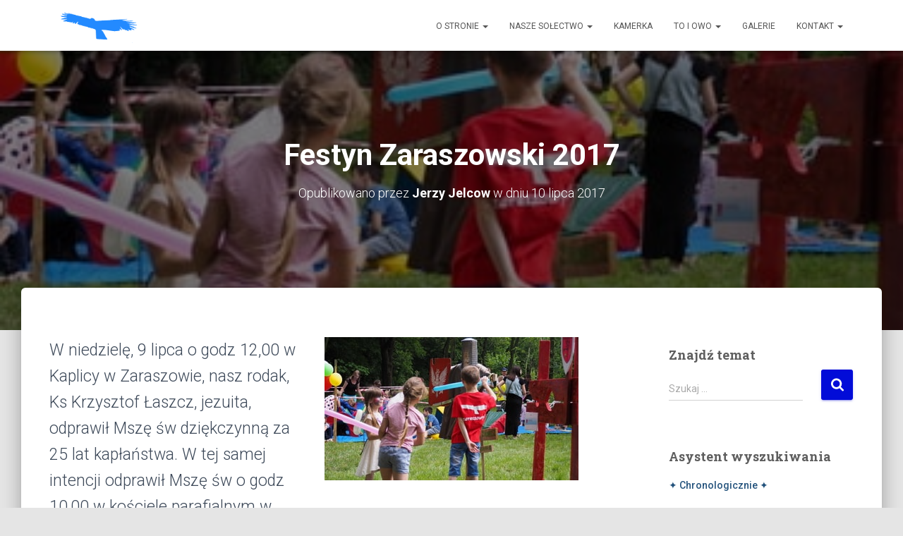

--- FILE ---
content_type: text/html; charset=UTF-8
request_url: https://portal.zaraszow.pl/festyn-zaraszowski-2017/
body_size: 18208
content:
<!DOCTYPE html>
<html lang="pl-PL">

<head>
	<meta charset='UTF-8'>
	<meta name="viewport" content="width=device-width, initial-scale=1">
	<link rel="profile" href="http://gmpg.org/xfn/11">
		<title>Festyn Zaraszowski 2017 &#8211; Zaraszów Polska</title>
<meta name='robots' content='max-image-preview:large' />
	<style>img:is([sizes="auto" i], [sizes^="auto," i]) { contain-intrinsic-size: 3000px 1500px }</style>
	<link rel='dns-prefetch' href='//fonts.googleapis.com' />
<link href='http://fonts.googleapis.com' rel='preconnect' />
<link href='//fonts.gstatic.com' crossorigin='' rel='preconnect' />
<link rel="alternate" type="application/rss+xml" title="Zaraszów Polska &raquo; Kanał z wpisami" href="https://portal.zaraszow.pl/feed/" />
<link rel="alternate" type="application/rss+xml" title="Zaraszów Polska &raquo; Kanał z komentarzami" href="https://portal.zaraszow.pl/comments/feed/" />
<link rel="alternate" type="application/rss+xml" title="Zaraszów Polska &raquo; Festyn Zaraszowski 2017 Kanał z komentarzami" href="https://portal.zaraszow.pl/festyn-zaraszowski-2017/feed/" />
<link rel='stylesheet' id='wp-block-library-css' href='https://portal.zaraszow.pl/wp-includes/css/dist/block-library/style.min.css' type='text/css' media='all' />
<link rel='stylesheet' id='ugb-style-css-v2-css' href='https://portal.zaraszow.pl/wp-content/uploads/hummingbird-assets/81a0a9dabb4711a654285937ff7d49d2.css' type='text/css' media='all' />
<style id='ugb-style-css-v2-inline-css' type='text/css'>
:root {--stk-block-width-default-detected: 750px;}
:root {
			--content-width: 750px;
		}
</style>
<style id='classic-theme-styles-inline-css' type='text/css'>
/*! This file is auto-generated */
.wp-block-button__link{color:#fff;background-color:#32373c;border-radius:9999px;box-shadow:none;text-decoration:none;padding:calc(.667em + 2px) calc(1.333em + 2px);font-size:1.125em}.wp-block-file__button{background:#32373c;color:#fff;text-decoration:none}
</style>
<style id='global-styles-inline-css' type='text/css'>
:root{--wp--preset--aspect-ratio--square: 1;--wp--preset--aspect-ratio--4-3: 4/3;--wp--preset--aspect-ratio--3-4: 3/4;--wp--preset--aspect-ratio--3-2: 3/2;--wp--preset--aspect-ratio--2-3: 2/3;--wp--preset--aspect-ratio--16-9: 16/9;--wp--preset--aspect-ratio--9-16: 9/16;--wp--preset--color--black: #000000;--wp--preset--color--cyan-bluish-gray: #abb8c3;--wp--preset--color--white: #ffffff;--wp--preset--color--pale-pink: #f78da7;--wp--preset--color--vivid-red: #cf2e2e;--wp--preset--color--luminous-vivid-orange: #ff6900;--wp--preset--color--luminous-vivid-amber: #fcb900;--wp--preset--color--light-green-cyan: #7bdcb5;--wp--preset--color--vivid-green-cyan: #00d084;--wp--preset--color--pale-cyan-blue: #8ed1fc;--wp--preset--color--vivid-cyan-blue: #0693e3;--wp--preset--color--vivid-purple: #9b51e0;--wp--preset--color--accent: #020cd8;--wp--preset--color--background-color: #E5E5E5;--wp--preset--color--header-gradient: #1151f4;--wp--preset--gradient--vivid-cyan-blue-to-vivid-purple: linear-gradient(135deg,rgba(6,147,227,1) 0%,rgb(155,81,224) 100%);--wp--preset--gradient--light-green-cyan-to-vivid-green-cyan: linear-gradient(135deg,rgb(122,220,180) 0%,rgb(0,208,130) 100%);--wp--preset--gradient--luminous-vivid-amber-to-luminous-vivid-orange: linear-gradient(135deg,rgba(252,185,0,1) 0%,rgba(255,105,0,1) 100%);--wp--preset--gradient--luminous-vivid-orange-to-vivid-red: linear-gradient(135deg,rgba(255,105,0,1) 0%,rgb(207,46,46) 100%);--wp--preset--gradient--very-light-gray-to-cyan-bluish-gray: linear-gradient(135deg,rgb(238,238,238) 0%,rgb(169,184,195) 100%);--wp--preset--gradient--cool-to-warm-spectrum: linear-gradient(135deg,rgb(74,234,220) 0%,rgb(151,120,209) 20%,rgb(207,42,186) 40%,rgb(238,44,130) 60%,rgb(251,105,98) 80%,rgb(254,248,76) 100%);--wp--preset--gradient--blush-light-purple: linear-gradient(135deg,rgb(255,206,236) 0%,rgb(152,150,240) 100%);--wp--preset--gradient--blush-bordeaux: linear-gradient(135deg,rgb(254,205,165) 0%,rgb(254,45,45) 50%,rgb(107,0,62) 100%);--wp--preset--gradient--luminous-dusk: linear-gradient(135deg,rgb(255,203,112) 0%,rgb(199,81,192) 50%,rgb(65,88,208) 100%);--wp--preset--gradient--pale-ocean: linear-gradient(135deg,rgb(255,245,203) 0%,rgb(182,227,212) 50%,rgb(51,167,181) 100%);--wp--preset--gradient--electric-grass: linear-gradient(135deg,rgb(202,248,128) 0%,rgb(113,206,126) 100%);--wp--preset--gradient--midnight: linear-gradient(135deg,rgb(2,3,129) 0%,rgb(40,116,252) 100%);--wp--preset--font-size--small: 13px;--wp--preset--font-size--medium: 20px;--wp--preset--font-size--large: 36px;--wp--preset--font-size--x-large: 42px;--wp--preset--spacing--20: 0.44rem;--wp--preset--spacing--30: 0.67rem;--wp--preset--spacing--40: 1rem;--wp--preset--spacing--50: 1.5rem;--wp--preset--spacing--60: 2.25rem;--wp--preset--spacing--70: 3.38rem;--wp--preset--spacing--80: 5.06rem;--wp--preset--shadow--natural: 6px 6px 9px rgba(0, 0, 0, 0.2);--wp--preset--shadow--deep: 12px 12px 50px rgba(0, 0, 0, 0.4);--wp--preset--shadow--sharp: 6px 6px 0px rgba(0, 0, 0, 0.2);--wp--preset--shadow--outlined: 6px 6px 0px -3px rgba(255, 255, 255, 1), 6px 6px rgba(0, 0, 0, 1);--wp--preset--shadow--crisp: 6px 6px 0px rgba(0, 0, 0, 1);}:root :where(.is-layout-flow) > :first-child{margin-block-start: 0;}:root :where(.is-layout-flow) > :last-child{margin-block-end: 0;}:root :where(.is-layout-flow) > *{margin-block-start: 24px;margin-block-end: 0;}:root :where(.is-layout-constrained) > :first-child{margin-block-start: 0;}:root :where(.is-layout-constrained) > :last-child{margin-block-end: 0;}:root :where(.is-layout-constrained) > *{margin-block-start: 24px;margin-block-end: 0;}:root :where(.is-layout-flex){gap: 24px;}:root :where(.is-layout-grid){gap: 24px;}body .is-layout-flex{display: flex;}.is-layout-flex{flex-wrap: wrap;align-items: center;}.is-layout-flex > :is(*, div){margin: 0;}body .is-layout-grid{display: grid;}.is-layout-grid > :is(*, div){margin: 0;}.has-black-color{color: var(--wp--preset--color--black) !important;}.has-cyan-bluish-gray-color{color: var(--wp--preset--color--cyan-bluish-gray) !important;}.has-white-color{color: var(--wp--preset--color--white) !important;}.has-pale-pink-color{color: var(--wp--preset--color--pale-pink) !important;}.has-vivid-red-color{color: var(--wp--preset--color--vivid-red) !important;}.has-luminous-vivid-orange-color{color: var(--wp--preset--color--luminous-vivid-orange) !important;}.has-luminous-vivid-amber-color{color: var(--wp--preset--color--luminous-vivid-amber) !important;}.has-light-green-cyan-color{color: var(--wp--preset--color--light-green-cyan) !important;}.has-vivid-green-cyan-color{color: var(--wp--preset--color--vivid-green-cyan) !important;}.has-pale-cyan-blue-color{color: var(--wp--preset--color--pale-cyan-blue) !important;}.has-vivid-cyan-blue-color{color: var(--wp--preset--color--vivid-cyan-blue) !important;}.has-vivid-purple-color{color: var(--wp--preset--color--vivid-purple) !important;}.has-accent-color{color: var(--wp--preset--color--accent) !important;}.has-background-color-color{color: var(--wp--preset--color--background-color) !important;}.has-header-gradient-color{color: var(--wp--preset--color--header-gradient) !important;}.has-black-background-color{background-color: var(--wp--preset--color--black) !important;}.has-cyan-bluish-gray-background-color{background-color: var(--wp--preset--color--cyan-bluish-gray) !important;}.has-white-background-color{background-color: var(--wp--preset--color--white) !important;}.has-pale-pink-background-color{background-color: var(--wp--preset--color--pale-pink) !important;}.has-vivid-red-background-color{background-color: var(--wp--preset--color--vivid-red) !important;}.has-luminous-vivid-orange-background-color{background-color: var(--wp--preset--color--luminous-vivid-orange) !important;}.has-luminous-vivid-amber-background-color{background-color: var(--wp--preset--color--luminous-vivid-amber) !important;}.has-light-green-cyan-background-color{background-color: var(--wp--preset--color--light-green-cyan) !important;}.has-vivid-green-cyan-background-color{background-color: var(--wp--preset--color--vivid-green-cyan) !important;}.has-pale-cyan-blue-background-color{background-color: var(--wp--preset--color--pale-cyan-blue) !important;}.has-vivid-cyan-blue-background-color{background-color: var(--wp--preset--color--vivid-cyan-blue) !important;}.has-vivid-purple-background-color{background-color: var(--wp--preset--color--vivid-purple) !important;}.has-accent-background-color{background-color: var(--wp--preset--color--accent) !important;}.has-background-color-background-color{background-color: var(--wp--preset--color--background-color) !important;}.has-header-gradient-background-color{background-color: var(--wp--preset--color--header-gradient) !important;}.has-black-border-color{border-color: var(--wp--preset--color--black) !important;}.has-cyan-bluish-gray-border-color{border-color: var(--wp--preset--color--cyan-bluish-gray) !important;}.has-white-border-color{border-color: var(--wp--preset--color--white) !important;}.has-pale-pink-border-color{border-color: var(--wp--preset--color--pale-pink) !important;}.has-vivid-red-border-color{border-color: var(--wp--preset--color--vivid-red) !important;}.has-luminous-vivid-orange-border-color{border-color: var(--wp--preset--color--luminous-vivid-orange) !important;}.has-luminous-vivid-amber-border-color{border-color: var(--wp--preset--color--luminous-vivid-amber) !important;}.has-light-green-cyan-border-color{border-color: var(--wp--preset--color--light-green-cyan) !important;}.has-vivid-green-cyan-border-color{border-color: var(--wp--preset--color--vivid-green-cyan) !important;}.has-pale-cyan-blue-border-color{border-color: var(--wp--preset--color--pale-cyan-blue) !important;}.has-vivid-cyan-blue-border-color{border-color: var(--wp--preset--color--vivid-cyan-blue) !important;}.has-vivid-purple-border-color{border-color: var(--wp--preset--color--vivid-purple) !important;}.has-accent-border-color{border-color: var(--wp--preset--color--accent) !important;}.has-background-color-border-color{border-color: var(--wp--preset--color--background-color) !important;}.has-header-gradient-border-color{border-color: var(--wp--preset--color--header-gradient) !important;}.has-vivid-cyan-blue-to-vivid-purple-gradient-background{background: var(--wp--preset--gradient--vivid-cyan-blue-to-vivid-purple) !important;}.has-light-green-cyan-to-vivid-green-cyan-gradient-background{background: var(--wp--preset--gradient--light-green-cyan-to-vivid-green-cyan) !important;}.has-luminous-vivid-amber-to-luminous-vivid-orange-gradient-background{background: var(--wp--preset--gradient--luminous-vivid-amber-to-luminous-vivid-orange) !important;}.has-luminous-vivid-orange-to-vivid-red-gradient-background{background: var(--wp--preset--gradient--luminous-vivid-orange-to-vivid-red) !important;}.has-very-light-gray-to-cyan-bluish-gray-gradient-background{background: var(--wp--preset--gradient--very-light-gray-to-cyan-bluish-gray) !important;}.has-cool-to-warm-spectrum-gradient-background{background: var(--wp--preset--gradient--cool-to-warm-spectrum) !important;}.has-blush-light-purple-gradient-background{background: var(--wp--preset--gradient--blush-light-purple) !important;}.has-blush-bordeaux-gradient-background{background: var(--wp--preset--gradient--blush-bordeaux) !important;}.has-luminous-dusk-gradient-background{background: var(--wp--preset--gradient--luminous-dusk) !important;}.has-pale-ocean-gradient-background{background: var(--wp--preset--gradient--pale-ocean) !important;}.has-electric-grass-gradient-background{background: var(--wp--preset--gradient--electric-grass) !important;}.has-midnight-gradient-background{background: var(--wp--preset--gradient--midnight) !important;}.has-small-font-size{font-size: var(--wp--preset--font-size--small) !important;}.has-medium-font-size{font-size: var(--wp--preset--font-size--medium) !important;}.has-large-font-size{font-size: var(--wp--preset--font-size--large) !important;}.has-x-large-font-size{font-size: var(--wp--preset--font-size--x-large) !important;}
:root :where(.wp-block-pullquote){font-size: 1.5em;line-height: 1.6;}
</style>
<link rel='stylesheet' id='bootstrap-css' href='https://portal.zaraszow.pl/wp-content/themes/hestia/assets/bootstrap/css/bootstrap.min.css' type='text/css' media='all' />
<link rel='stylesheet' id='hestia-font-sizes-css' href='https://portal.zaraszow.pl/wp-content/themes/hestia/assets/css/font-sizes.min.css' type='text/css' media='all' />
<link rel='stylesheet' id='hestia_style-css' href='https://portal.zaraszow.pl/wp-content/themes/hestia/style.min.css' type='text/css' media='all' />
<style id='hestia_style-inline-css' type='text/css'>
.footer-big .footer-menu li a[href*="facebook.com"],.footer-big .footer-menu li a[href*="twitter.com"],.footer-big .footer-menu li a:is( [href*="://x.com"],[href*="://www.x.com"]),.footer-big .footer-menu li a[href*="pinterest.com"],.footer-big .footer-menu li a[href*="google.com"],.footer-big .footer-menu li a[href*="linkedin.com"],.footer-big .footer-menu li a[href*="dribbble.com"],.footer-big .footer-menu li a[href*="github.com"],.footer-big .footer-menu li a[href*="youtube.com"],.footer-big .footer-menu li a[href*="instagram.com"],.footer-big .footer-menu li a[href*="reddit.com"],.footer-big .footer-menu li a[href*="tumblr.com"],.footer-big .footer-menu li a[href*="behance.com"],.footer-big .footer-menu li a[href*="snapchat.com"],.footer-big .footer-menu li a[href*="deviantart.com"],.footer-big .footer-menu li a[href*="vimeo.com"]{color:transparent;font-size:0;padding:10px}.footer-big .footer-menu li a[href*="facebook.com"]:hover,.footer-big .footer-menu li a[href*="twitter.com"]:hover,.footer-big .footer-menu li a[href*="pinterest.com"]:hover,.footer-big .footer-menu li a[href*="google.com"]:hover,.footer-big .footer-menu li a[href*="linkedin.com"]:hover,.footer-big .footer-menu li a[href*="dribbble.com"]:hover,.footer-big .footer-menu li a[href*="github.com"]:hover,.footer-big .footer-menu li a[href*="youtube.com"]:hover,.footer-big .footer-menu li a[href*="instagram.com"]:hover,.footer-big .footer-menu li a[href*="reddit.com"]:hover,.footer-big .footer-menu li a[href*="tumblr.com"]:hover,.footer-big .footer-menu li a[href*="behance.com"]:hover,.footer-big .footer-menu li a[href*="snapchat.com"]:hover,.footer-big .footer-menu li a[href*="deviantart.com"]:hover,.footer-big .footer-menu li a[href*="vimeo.com"]:hover,.footer-big .footer-menu li a:is( [href*="://x.com"],[href*="://www.x.com"]):hover{opacity:1 !important}.footer-big .footer-menu li a[href*="facebook.com"]:hover:before{color:#3b5998}.footer-big .footer-menu li a[href*="twitter.com"]:hover:before{color:#000}.footer-big .footer-menu li a[href*="pinterest.com"]:hover:before{color:#cc2127}.footer-big .footer-menu li a[href*="google.com"]:hover:before{color:#dd4b39}.footer-big .footer-menu li a[href*="linkedin.com"]:hover:before{color:#0976b4}.footer-big .footer-menu li a[href*="dribbble.com"]:hover:before{color:#ea4c89}.footer-big .footer-menu li a[href*="github.com"]:hover:before{color:#000}.footer-big .footer-menu li a[href*="youtube.com"]:hover:before{color:#e52d27}.footer-big .footer-menu li a[href*="instagram.com"]:hover:before{color:#125688}.footer-big .footer-menu li a[href*="reddit.com"]:hover:before{color:#ff4500}.footer-big .footer-menu li a[href*="tumblr.com"]:hover:before{color:#35465c}.footer-big .footer-menu li a[href*="behance.com"]:hover:before{color:#1769ff}.footer-big .footer-menu li a[href*="snapchat.com"]:hover:before{color:#fffc00}.footer-big .footer-menu li a[href*="deviantart.com"]:hover:before{color:#05cc47}.footer-big .footer-menu li a[href*="vimeo.com"]:hover:before{color:#1ab7ea}.footer-big .footer-menu li a:is( [href*="://x.com"],[href*="://www.x.com"]):hover:before{color:#000}.footer-big .footer-menu li a[href*="facebook.com"]:before,.footer-big .footer-menu li a[href*="twitter.com"]:before,.footer-big .footer-menu li a[href*="pinterest.com"]:before,.footer-big .footer-menu li a[href*="google.com"]:before,.footer-big .footer-menu li a[href*="linkedin.com"]:before,.footer-big .footer-menu li a[href*="dribbble.com"]:before,.footer-big .footer-menu li a[href*="github.com"]:before,.footer-big .footer-menu li a[href*="youtube.com"]:before,.footer-big .footer-menu li a[href*="instagram.com"]:before,.footer-big .footer-menu li a[href*="reddit.com"]:before,.footer-big .footer-menu li a[href*="tumblr.com"]:before,.footer-big .footer-menu li a[href*="behance.com"]:before,.footer-big .footer-menu li a[href*="snapchat.com"]:before,.footer-big .footer-menu li a[href*="deviantart.com"]:before,.footer-big .footer-menu li a[href*="vimeo.com"]:before,.footer-big .footer-menu li a:is( [href*="://x.com"],[href*="://www.x.com"]):before{font-family:"Font Awesome 5 Brands";font-weight:900;color:#3c4858;font-size:16px}.footer-black .footer-menu li a[href*="facebook.com"]:before,.footer-black .footer-menu li a[href*="twitter.com"]:before,.footer-black .footer-menu li a[href*="pinterest.com"]:before,.footer-black .footer-menu li a[href*="google.com"]:before,.footer-black .footer-menu li a[href*="linkedin.com"]:before,.footer-black .footer-menu li a[href*="dribbble.com"]:before,.footer-black .footer-menu li a[href*="github.com"]:before,.footer-black .footer-menu li a[href*="youtube.com"]:before,.footer-black .footer-menu li a[href*="instagram.com"]:before,.footer-black .footer-menu li a[href*="reddit.com"]:before,.footer-black .footer-menu li a[href*="tumblr.com"]:before,.footer-black .footer-menu li a[href*="behance.com"]:before,.footer-black .footer-menu li a[href*="snapchat.com"]:before,.footer-black .footer-menu li a[href*="deviantart.com"]:before,.footer-black .footer-menu li a[href*="vimeo.com"]:before,.footer-big .footer-menu li a:is( [href*="://x.com"],[href*="://www.x.com"]):before{color:#fff}.footer-big .footer-menu li a[href*="facebook.com"]:before{content:"\f39e"}.footer-big .footer-menu li a[href*="twitter.com"]:before{content:"\f099"}.footer-big .footer-menu li a[href*="pinterest.com"]:before{content:"\f231"}.footer-big .footer-menu li a[href*="google.com"]:before{content:"\f1a0"}.footer-big .footer-menu li a[href*="linkedin.com"]:before{content:"\f0e1"}.footer-big .footer-menu li a[href*="dribbble.com"]:before{content:"\f17d"}.footer-big .footer-menu li a[href*="github.com"]:before{content:"\f09b"}.footer-big .footer-menu li a[href*="youtube.com"]:before{content:"\f167"}.footer-big .footer-menu li a[href*="instagram.com"]:before{content:"\f16d"}.footer-big .footer-menu li a[href*="reddit.com"]:before{content:"\f281"}.footer-big .footer-menu li a[href*="tumblr.com"]:before{content:"\f173"}.footer-big .footer-menu li a[href*="behance.com"]:before{content:"\f1b4"}.footer-big .footer-menu li a[href*="snapchat.com"]:before{content:"\f2ab"}.footer-big .footer-menu li a[href*="deviantart.com"]:before{content:"\f1bd"}.footer-big .footer-menu li a[href*="vimeo.com"]:before{content:"\f27d"}.footer-big .footer-menu li a:is( [href*="://x.com"],[href*="://www.x.com"]):before{content:"\e61b"}
.hestia-top-bar,.hestia-top-bar .widget.widget_shopping_cart .cart_list{background-color:#363537}.hestia-top-bar .widget .label-floating input[type=search]:-webkit-autofill{-webkit-box-shadow:inset 0 0 0 9999px #363537}.hestia-top-bar,.hestia-top-bar .widget .label-floating input[type=search],.hestia-top-bar .widget.widget_search form.form-group:before,.hestia-top-bar .widget.widget_product_search form.form-group:before,.hestia-top-bar .widget.widget_shopping_cart:before{color:#fff}.hestia-top-bar .widget .label-floating input[type=search]{-webkit-text-fill-color:#fff !important}.hestia-top-bar div.widget.widget_shopping_cart:before,.hestia-top-bar .widget.widget_product_search form.form-group:before,.hestia-top-bar .widget.widget_search form.form-group:before{background-color:#fff}.hestia-top-bar a,.hestia-top-bar .top-bar-nav li a{color:#fff}.hestia-top-bar ul li a[href*="mailto:"]:before,.hestia-top-bar ul li a[href*="tel:"]:before{background-color:#fff}.hestia-top-bar a:hover,.hestia-top-bar .top-bar-nav li a:hover{color:#eee}.hestia-top-bar ul li:hover a[href*="mailto:"]:before,.hestia-top-bar ul li:hover a[href*="tel:"]:before{background-color:#eee}
footer.footer.footer-black{background:#323437}footer.footer.footer-black.footer-big{color:#fff}footer.footer.footer-black a{color:#fff}footer.footer.footer-black hr{border-color:#5e5e5e}.footer-big p,.widget,.widget code,.widget pre{color:#5e5e5e}
:root{--hestia-primary-color:#020cd8}a,.navbar .dropdown-menu li:hover>a,.navbar .dropdown-menu li:focus>a,.navbar .dropdown-menu li:active>a,.navbar .navbar-nav>li .dropdown-menu li:hover>a,body:not(.home) .navbar-default .navbar-nav>.active:not(.btn)>a,body:not(.home) .navbar-default .navbar-nav>.active:not(.btn)>a:hover,body:not(.home) .navbar-default .navbar-nav>.active:not(.btn)>a:focus,a:hover,.card-blog a.moretag:hover,.card-blog a.more-link:hover,.widget a:hover,.has-text-color.has-accent-color,p.has-text-color a{color:#020cd8}.svg-text-color{fill:#020cd8}.pagination span.current,.pagination span.current:focus,.pagination span.current:hover{border-color:#020cd8}button,button:hover,.woocommerce .track_order button[type="submit"],.woocommerce .track_order button[type="submit"]:hover,div.wpforms-container .wpforms-form button[type=submit].wpforms-submit,div.wpforms-container .wpforms-form button[type=submit].wpforms-submit:hover,input[type="button"],input[type="button"]:hover,input[type="submit"],input[type="submit"]:hover,input#searchsubmit,.pagination span.current,.pagination span.current:focus,.pagination span.current:hover,.btn.btn-primary,.btn.btn-primary:link,.btn.btn-primary:hover,.btn.btn-primary:focus,.btn.btn-primary:active,.btn.btn-primary.active,.btn.btn-primary.active:focus,.btn.btn-primary.active:hover,.btn.btn-primary:active:hover,.btn.btn-primary:active:focus,.btn.btn-primary:active:hover,.hestia-sidebar-open.btn.btn-rose,.hestia-sidebar-close.btn.btn-rose,.hestia-sidebar-open.btn.btn-rose:hover,.hestia-sidebar-close.btn.btn-rose:hover,.hestia-sidebar-open.btn.btn-rose:focus,.hestia-sidebar-close.btn.btn-rose:focus,.label.label-primary,.hestia-work .portfolio-item:nth-child(6n+1) .label,.nav-cart .nav-cart-content .widget .buttons .button,.has-accent-background-color[class*="has-background"]{background-color:#020cd8}@media(max-width:768px){.navbar-default .navbar-nav>li>a:hover,.navbar-default .navbar-nav>li>a:focus,.navbar .navbar-nav .dropdown .dropdown-menu li a:hover,.navbar .navbar-nav .dropdown .dropdown-menu li a:focus,.navbar button.navbar-toggle:hover,.navbar .navbar-nav li:hover>a i{color:#020cd8}}body:not(.woocommerce-page) button:not([class^="fl-"]):not(.hestia-scroll-to-top):not(.navbar-toggle):not(.close),body:not(.woocommerce-page) .button:not([class^="fl-"]):not(hestia-scroll-to-top):not(.navbar-toggle):not(.add_to_cart_button):not(.product_type_grouped):not(.product_type_external),div.wpforms-container .wpforms-form button[type=submit].wpforms-submit,input[type="submit"],input[type="button"],.btn.btn-primary,.widget_product_search button[type="submit"],.hestia-sidebar-open.btn.btn-rose,.hestia-sidebar-close.btn.btn-rose,.everest-forms button[type=submit].everest-forms-submit-button{-webkit-box-shadow:0 2px 2px 0 rgba(2,12,216,0.14),0 3px 1px -2px rgba(2,12,216,0.2),0 1px 5px 0 rgba(2,12,216,0.12);box-shadow:0 2px 2px 0 rgba(2,12,216,0.14),0 3px 1px -2px rgba(2,12,216,0.2),0 1px 5px 0 rgba(2,12,216,0.12)}.card .header-primary,.card .content-primary,.everest-forms button[type=submit].everest-forms-submit-button{background:#020cd8}body:not(.woocommerce-page) .button:not([class^="fl-"]):not(.hestia-scroll-to-top):not(.navbar-toggle):not(.add_to_cart_button):hover,body:not(.woocommerce-page) button:not([class^="fl-"]):not(.hestia-scroll-to-top):not(.navbar-toggle):not(.close):hover,div.wpforms-container .wpforms-form button[type=submit].wpforms-submit:hover,input[type="submit"]:hover,input[type="button"]:hover,input#searchsubmit:hover,.widget_product_search button[type="submit"]:hover,.pagination span.current,.btn.btn-primary:hover,.btn.btn-primary:focus,.btn.btn-primary:active,.btn.btn-primary.active,.btn.btn-primary:active:focus,.btn.btn-primary:active:hover,.hestia-sidebar-open.btn.btn-rose:hover,.hestia-sidebar-close.btn.btn-rose:hover,.pagination span.current:hover,.everest-forms button[type=submit].everest-forms-submit-button:hover,.everest-forms button[type=submit].everest-forms-submit-button:focus,.everest-forms button[type=submit].everest-forms-submit-button:active{-webkit-box-shadow:0 14px 26px -12px rgba(2,12,216,0.42),0 4px 23px 0 rgba(0,0,0,0.12),0 8px 10px -5px rgba(2,12,216,0.2);box-shadow:0 14px 26px -12px rgba(2,12,216,0.42),0 4px 23px 0 rgba(0,0,0,0.12),0 8px 10px -5px rgba(2,12,216,0.2);color:#fff}.form-group.is-focused .form-control{background-image:-webkit-gradient(linear,left top,left bottom,from(#020cd8),to(#020cd8)),-webkit-gradient(linear,left top,left bottom,from(#d2d2d2),to(#d2d2d2));background-image:-webkit-linear-gradient(linear,left top,left bottom,from(#020cd8),to(#020cd8)),-webkit-linear-gradient(linear,left top,left bottom,from(#d2d2d2),to(#d2d2d2));background-image:linear-gradient(linear,left top,left bottom,from(#020cd8),to(#020cd8)),linear-gradient(linear,left top,left bottom,from(#d2d2d2),to(#d2d2d2))}.navbar:not(.navbar-transparent) li:not(.btn):hover>a,.navbar li.on-section:not(.btn)>a,.navbar.full-screen-menu.navbar-transparent li:not(.btn):hover>a,.navbar.full-screen-menu .navbar-toggle:hover,.navbar:not(.navbar-transparent) .nav-cart:hover,.navbar:not(.navbar-transparent) .hestia-toggle-search:hover{color:#020cd8}.header-filter-gradient{background:linear-gradient(45deg,rgba(17,81,244,1) 0,rgb(83,109,223) 100%)}.has-text-color.has-header-gradient-color{color:#1151f4}.has-header-gradient-background-color[class*="has-background"]{background-color:#1151f4}.has-text-color.has-background-color-color{color:#E5E5E5}.has-background-color-background-color[class*="has-background"]{background-color:#E5E5E5}
.btn.btn-primary:not(.colored-button):not(.btn-left):not(.btn-right):not(.btn-just-icon):not(.menu-item),input[type="submit"]:not(.search-submit),body:not(.woocommerce-account) .woocommerce .button.woocommerce-Button,.woocommerce .product button.button,.woocommerce .product button.button.alt,.woocommerce .product #respond input#submit,.woocommerce-cart .blog-post .woocommerce .cart-collaterals .cart_totals .checkout-button,.woocommerce-checkout #payment #place_order,.woocommerce-account.woocommerce-page button.button,.woocommerce .track_order button[type="submit"],.nav-cart .nav-cart-content .widget .buttons .button,.woocommerce a.button.wc-backward,body.woocommerce .wccm-catalog-item a.button,body.woocommerce a.wccm-button.button,form.woocommerce-form-coupon button.button,div.wpforms-container .wpforms-form button[type=submit].wpforms-submit,div.woocommerce a.button.alt,div.woocommerce table.my_account_orders .button,.btn.colored-button,.btn.btn-left,.btn.btn-right,.btn:not(.colored-button):not(.btn-left):not(.btn-right):not(.btn-just-icon):not(.menu-item):not(.hestia-sidebar-open):not(.hestia-sidebar-close){padding-top:15px;padding-bottom:15px;padding-left:33px;padding-right:33px}
:root{--hestia-button-border-radius:3px}.btn.btn-primary:not(.colored-button):not(.btn-left):not(.btn-right):not(.btn-just-icon):not(.menu-item),input[type="submit"]:not(.search-submit),body:not(.woocommerce-account) .woocommerce .button.woocommerce-Button,.woocommerce .product button.button,.woocommerce .product button.button.alt,.woocommerce .product #respond input#submit,.woocommerce-cart .blog-post .woocommerce .cart-collaterals .cart_totals .checkout-button,.woocommerce-checkout #payment #place_order,.woocommerce-account.woocommerce-page button.button,.woocommerce .track_order button[type="submit"],.nav-cart .nav-cart-content .widget .buttons .button,.woocommerce a.button.wc-backward,body.woocommerce .wccm-catalog-item a.button,body.woocommerce a.wccm-button.button,form.woocommerce-form-coupon button.button,div.wpforms-container .wpforms-form button[type=submit].wpforms-submit,div.woocommerce a.button.alt,div.woocommerce table.my_account_orders .button,input[type="submit"].search-submit,.hestia-view-cart-wrapper .added_to_cart.wc-forward,.woocommerce-product-search button,.woocommerce-cart .actions .button,#secondary div[id^=woocommerce_price_filter] .button,.woocommerce div[id^=woocommerce_widget_cart].widget .buttons .button,.searchform input[type=submit],.searchform button,.search-form:not(.media-toolbar-primary) input[type=submit],.search-form:not(.media-toolbar-primary) button,.woocommerce-product-search input[type=submit],.btn.colored-button,.btn.btn-left,.btn.btn-right,.btn:not(.colored-button):not(.btn-left):not(.btn-right):not(.btn-just-icon):not(.menu-item):not(.hestia-sidebar-open):not(.hestia-sidebar-close){border-radius:3px}
@media(min-width:769px){.page-header.header-small .hestia-title,.page-header.header-small .title,h1.hestia-title.title-in-content,.main article.section .has-title-font-size{font-size:42px}}@media(min-width:769px){.single-post-wrap,.page-content-wrap,.single-post-wrap ul,.page-content-wrap ul,.single-post-wrap ol,.page-content-wrap ol,.single-post-wrap dl,.page-content-wrap dl,.single-post-wrap table,.page-content-wrap table,.page-template-template-fullwidth article,.main article.section .has-body-font-size{font-size:23px}}@media(min-width:769px){section.hestia-team p.card-description,section.hestia-pricing p.text-gray,section.hestia-testimonials p.card-description,section.hestia-blogs p.card-description,.section.related-posts p.card-description,.hestia-contact p,section.hestia-features .hestia-info p,section.hestia-shop .card-description p{font-size:17px}section.hestia-shop h6.category,section.hestia-work .label-primary,section.hestia-team h6.category,section.hestia-pricing .card-pricing h6.category,section.hestia-testimonials h6.category,section.hestia-blogs h6.category,.section.related-posts h6.category{font-size:15px}}
@media( min-width:480px){}@media( min-width:768px){}.hestia-scroll-to-top{border-radius :50%;background-color:#999}.hestia-scroll-to-top:hover{background-color:#999}.hestia-scroll-to-top:hover svg,.hestia-scroll-to-top:hover p{color:#fff}.hestia-scroll-to-top svg,.hestia-scroll-to-top p{color:#fff}
</style>
<link rel="preload" as="style" href="https://fonts.googleapis.com/css?family=Roboto%3A300%2C400%2C500%2C700%7CRoboto+Slab%3A400%2C700&#038;subset=latin%2Clatin-ext&#038;ver=3.3.3" /><link rel='stylesheet' id='hestia_fonts-css' href='https://fonts.googleapis.com/css?family=Roboto%3A300%2C400%2C500%2C700%7CRoboto+Slab%3A400%2C700&#038;subset=latin%2Clatin-ext&#038;ver=3.3.3' type='text/css' media='print' onload='this.media=&#34;all&#34;' />
<link rel='stylesheet' id='slb_core-css' href='https://portal.zaraszow.pl/wp-content/uploads/hummingbird-assets/38ff22d4d770c614166432ee5566e444.css' type='text/css' media='all' />
<script type="text/javascript" id="wphb-1-js-extra">
/* <![CDATA[ */
var stackable = {"restUrl":"https:\/\/portal.zaraszow.pl\/wp-json\/"};
/* ]]> */
</script>
<script type="text/javascript" src="https://portal.zaraszow.pl/wp-content/uploads/hummingbird-assets/f36a0669057aac9280234a67ffb7a459.js" id="wphb-1-js"></script>
<script type="text/javascript" src="https://portal.zaraszow.pl/wp-content/themes/hestia/assets/js/parallax.min.js" id="hestia-parallax-js"></script>
<link rel="https://api.w.org/" href="https://portal.zaraszow.pl/wp-json/" /><link rel="alternate" title="JSON" type="application/json" href="https://portal.zaraszow.pl/wp-json/wp/v2/posts/13909" /><link rel="EditURI" type="application/rsd+xml" title="RSD" href="https://portal.zaraszow.pl/xmlrpc.php?rsd" />

<link rel="canonical" href="https://portal.zaraszow.pl/festyn-zaraszowski-2017/" />
<link rel='shortlink' href='https://portal.zaraszow.pl/?p=13909' />
<link rel="alternate" title="oEmbed (JSON)" type="application/json+oembed" href="https://portal.zaraszow.pl/wp-json/oembed/1.0/embed?url=https%3A%2F%2Fportal.zaraszow.pl%2Ffestyn-zaraszowski-2017%2F" />
<link rel="alternate" title="oEmbed (XML)" type="text/xml+oembed" href="https://portal.zaraszow.pl/wp-json/oembed/1.0/embed?url=https%3A%2F%2Fportal.zaraszow.pl%2Ffestyn-zaraszowski-2017%2F&#038;format=xml" />
<style type="text/css">.recentcomments a{display:inline !important;padding:0 !important;margin:0 !important;}</style><style id="uagb-style-frontend-13909">.uag-blocks-common-selector{z-index:var(--z-index-desktop) !important}@media (max-width: 976px){.uag-blocks-common-selector{z-index:var(--z-index-tablet) !important}}@media (max-width: 767px){.uag-blocks-common-selector{z-index:var(--z-index-mobile) !important}}
</style><link rel="icon" href="https://portal.zaraszow.pl/wp-content/uploads/2019/01/cropped-logo512-32x32.jpg" sizes="32x32" />
<link rel="icon" href="https://portal.zaraszow.pl/wp-content/uploads/2019/01/cropped-logo512-192x192.jpg" sizes="192x192" />
<link rel="apple-touch-icon" href="https://portal.zaraszow.pl/wp-content/uploads/2019/01/cropped-logo512-180x180.jpg" />
<meta name="msapplication-TileImage" content="https://portal.zaraszow.pl/wp-content/uploads/2019/01/cropped-logo512-270x270.jpg" />
</head>

<body class="post-template-default single single-post postid-13909 single-format-standard wp-custom-logo blog-post header-layout-default">
		<div class="wrapper post-13909 post type-post status-publish format-standard has-post-thumbnail hentry category-zaraszowskie tag-imprezy tag-konkurs tag-osp tag-razem default ">
		<header class="header ">
			<div style="display: none"></div>		<nav class="navbar navbar-default  hestia_left navbar-not-transparent navbar-fixed-top">
						<div class="container">
						<div class="navbar-header">
			<div class="title-logo-wrapper">
				<a class="navbar-brand" href="https://portal.zaraszow.pl/"
						title="Zaraszów Polska">
					<img  src="https://portal.zaraszow.pl/wp-content/uploads/2022/08/logo171.webp" alt="Zaraszów Polska" width="199" height="70"></a>
			</div>
								<div class="navbar-toggle-wrapper">
						<button type="button" class="navbar-toggle" data-toggle="collapse" data-target="#main-navigation">
								<span class="icon-bar"></span><span class="icon-bar"></span><span class="icon-bar"></span>				<span class="sr-only">Przełącz Nawigację</span>
			</button>
					</div>
				</div>
		<div id="main-navigation" class="collapse navbar-collapse"><ul id="menu-poziome" class="nav navbar-nav"><li id="menu-item-10666" class="hvr-float menu-item menu-item-type-post_type menu-item-object-page menu-item-has-children menu-item-10666 dropdown"><a title="O stronie" href="https://portal.zaraszow.pl/o-stronie/" class="dropdown-toggle">O stronie <span class="caret-wrap"><span class="caret"><svg aria-hidden="true" focusable="false" data-prefix="fas" data-icon="chevron-down" class="svg-inline--fa fa-chevron-down fa-w-14" role="img" xmlns="http://www.w3.org/2000/svg" viewBox="0 0 448 512"><path d="M207.029 381.476L12.686 187.132c-9.373-9.373-9.373-24.569 0-33.941l22.667-22.667c9.357-9.357 24.522-9.375 33.901-.04L224 284.505l154.745-154.021c9.379-9.335 24.544-9.317 33.901.04l22.667 22.667c9.373 9.373 9.373 24.569 0 33.941L240.971 381.476c-9.373 9.372-24.569 9.372-33.942 0z"></path></svg></span></span></a>
<ul role="menu" class="dropdown-menu">
	<li id="menu-item-12653" class="menu-item menu-item-type-post_type menu-item-object-page menu-item-12653"><a title="Nasze bestselery" href="https://portal.zaraszow.pl/o-stronie/nasze-bestselery/">Nasze bestselery</a></li>
	<li id="menu-item-10676" class="menu-item menu-item-type-post_type menu-item-object-page menu-item-10676"><a title="Okolice filmowe" href="https://portal.zaraszow.pl/zaraszow/okolice/">Okolice filmowe</a></li>
	<li id="menu-item-12771" class="menu-item menu-item-type-post_type menu-item-object-page menu-item-12771"><a title="Dalsze okolice" href="https://portal.zaraszow.pl/zaraszow/dalsze-okolice/">Dalsze okolice</a></li>
	<li id="menu-item-10671" class="menu-item menu-item-type-post_type menu-item-object-page menu-item-10671"><a title="Księga gości" href="https://portal.zaraszow.pl/o-stronie/ksiega-gosci/">Księga gości</a></li>
	<li id="menu-item-13694" class="menu-item menu-item-type-post_type menu-item-object-page menu-item-13694"><a title="Jesteśmy szybcy" href="https://portal.zaraszow.pl/o-stronie/jestesmy-szybcy/">Jesteśmy szybcy</a></li>
	<li id="menu-item-22897" class="menu-item menu-item-type-post_type menu-item-object-page menu-item-22897"><a title="Dla mediów" href="https://portal.zaraszow.pl/o-stronie/dla-mediow/">Dla mediów</a></li>
</ul>
</li>
<li id="menu-item-10672" class="hvr-bounce-in menu-item menu-item-type-post_type menu-item-object-page menu-item-has-children menu-item-10672 dropdown"><a title="Nasze sołectwo" href="https://portal.zaraszow.pl/nasze-solectwo/" class="dropdown-toggle">Nasze sołectwo <span class="caret-wrap"><span class="caret"><svg aria-hidden="true" focusable="false" data-prefix="fas" data-icon="chevron-down" class="svg-inline--fa fa-chevron-down fa-w-14" role="img" xmlns="http://www.w3.org/2000/svg" viewBox="0 0 448 512"><path d="M207.029 381.476L12.686 187.132c-9.373-9.373-9.373-24.569 0-33.941l22.667-22.667c9.357-9.357 24.522-9.375 33.901-.04L224 284.505l154.745-154.021c9.379-9.335 24.544-9.317 33.901.04l22.667 22.667c9.373 9.373 9.373 24.569 0 33.941L240.971 381.476c-9.373 9.372-24.569 9.372-33.942 0z"></path></svg></span></span></a>
<ul role="menu" class="dropdown-menu">
	<li id="menu-item-12654" class="menu-item menu-item-type-post_type menu-item-object-page menu-item-12654"><a title="Atrakcje turystyczne" href="https://portal.zaraszow.pl/nasze-solectwo/atrakcje-turystyczne/">Atrakcje turystyczne</a></li>
	<li id="menu-item-12769" class="menu-item menu-item-type-post_type menu-item-object-page menu-item-12769"><a title="Zaraszów" href="https://portal.zaraszow.pl/zaraszow/">Zaraszów</a></li>
	<li id="menu-item-12770" class="menu-item menu-item-type-post_type menu-item-object-page menu-item-12770"><a title="Parafia Bychawa" href="https://portal.zaraszow.pl/zaraszow/parafia-bychawa/">Parafia Bychawa</a></li>
	<li id="menu-item-10677" class="menu-item menu-item-type-post_type menu-item-object-page menu-item-10677"><a title="Historia" href="https://portal.zaraszow.pl/zaraszow/historia/">Historia</a></li>
	<li id="menu-item-12779" class="menu-item menu-item-type-post_type menu-item-object-page menu-item-12779"><a title="Kalendarz imprez gmina Bychawa" href="https://portal.zaraszow.pl/zaraszow/kalendarz-imprez-gmina-bychawa/">Kalendarz imprez gmina Bychawa</a></li>
	<li id="menu-item-10682" class="menu-item menu-item-type-post_type menu-item-object-page menu-item-10682"><a title="Odpady harmonogram" href="https://portal.zaraszow.pl/zaraszow/odpady/">Odpady harmonogram</a></li>
</ul>
</li>
<li id="menu-item-10668" class="hvr-grow-rotate menu-item menu-item-type-post_type menu-item-object-page menu-item-10668"><a title="Kamerka" href="https://portal.zaraszow.pl/kamera/">Kamerka</a></li>
<li id="menu-item-12768" class="hvr-bounce-in menu-item menu-item-type-post_type menu-item-object-page menu-item-has-children menu-item-12768 dropdown"><a title="To i owo" href="https://portal.zaraszow.pl/to-i-owo/" class="dropdown-toggle">To i owo <span class="caret-wrap"><span class="caret"><svg aria-hidden="true" focusable="false" data-prefix="fas" data-icon="chevron-down" class="svg-inline--fa fa-chevron-down fa-w-14" role="img" xmlns="http://www.w3.org/2000/svg" viewBox="0 0 448 512"><path d="M207.029 381.476L12.686 187.132c-9.373-9.373-9.373-24.569 0-33.941l22.667-22.667c9.357-9.357 24.522-9.375 33.901-.04L224 284.505l154.745-154.021c9.379-9.335 24.544-9.317 33.901.04l22.667 22.667c9.373 9.373 9.373 24.569 0 33.941L240.971 381.476c-9.373 9.372-24.569 9.372-33.942 0z"></path></svg></span></span></a>
<ul role="menu" class="dropdown-menu">
	<li id="menu-item-10680" class="menu-item menu-item-type-post_type menu-item-object-page menu-item-10680"><a title="Pogoda" href="https://portal.zaraszow.pl/to-i-owo/pogoda/">Pogoda</a></li>
	<li id="menu-item-12773" class="menu-item menu-item-type-post_type menu-item-object-page menu-item-12773"><a title="Ziemia online" href="https://portal.zaraszow.pl/to-i-owo/ziemia-online/">Ziemia online</a></li>
	<li id="menu-item-12772" class="menu-item menu-item-type-post_type menu-item-object-page menu-item-12772"><a title="Na ryby" href="https://portal.zaraszow.pl/to-i-owo/na-ryby/">Na ryby</a></li>
</ul>
</li>
<li id="menu-item-10223" class="hvr-wobble-bottom menu-item menu-item-type-post_type menu-item-object-page menu-item-10223"><a title="Galerie" href="https://portal.zaraszow.pl/galerie/">Galerie</a></li>
<li id="menu-item-10670" class="hvr-bounce-in menu-item menu-item-type-post_type menu-item-object-page menu-item-has-children menu-item-10670 dropdown"><a title="Kontakt" href="https://portal.zaraszow.pl/kontakt/" class="dropdown-toggle">Kontakt <span class="caret-wrap"><span class="caret"><svg aria-hidden="true" focusable="false" data-prefix="fas" data-icon="chevron-down" class="svg-inline--fa fa-chevron-down fa-w-14" role="img" xmlns="http://www.w3.org/2000/svg" viewBox="0 0 448 512"><path d="M207.029 381.476L12.686 187.132c-9.373-9.373-9.373-24.569 0-33.941l22.667-22.667c9.357-9.357 24.522-9.375 33.901-.04L224 284.505l154.745-154.021c9.379-9.335 24.544-9.317 33.901.04l22.667 22.667c9.373 9.373 9.373 24.569 0 33.941L240.971 381.476c-9.373 9.372-24.569 9.372-33.942 0z"></path></svg></span></span></a>
<ul role="menu" class="dropdown-menu">
	<li id="menu-item-20376" class="menu-item menu-item-type-post_type menu-item-object-page menu-item-privacy-policy menu-item-20376"><a title="Polityka prywatności" href="https://portal.zaraszow.pl/kontakt/polityka-prywatnosci/">Polityka prywatności</a></li>
</ul>
</li>
</ul></div>			</div>
					</nav>
				</header>
<div id="primary" class="boxed-layout-header page-header header-small" data-parallax="active" ><div class="container"><div class="row"><div class="col-md-10 col-md-offset-1 text-center"><h1 class="hestia-title entry-title">Festyn Zaraszowski 2017</h1><h4 class="author">Opublikowano przez <a href="https://portal.zaraszow.pl/author/admin/" class="vcard author"><strong class="fn">Jerzy Jelcow</strong></a> w dniu <time class="entry-date published" datetime="2017-07-10T20:09:18+02:00" content="2017-07-10">10 lipca 2017</time><time class="updated hestia-hidden" datetime="2017-07-15T16:23:05+02:00">10 lipca 2017</time></h4></div></div></div><div class="header-filter" style="background-image: url(https://portal.zaraszow.pl/wp-content/uploads/2017/07/ikofest-min.jpg);"></div></div>
<div class="main  main-raised ">
	<div class="blog-post blog-post-wrapper">
		<div class="container">
			<article id="post-13909" class="section section-text">
	<div class="row">
				<div class="col-md-8 single-post-container" data-layout="sidebar-right">

			<div class="single-post-wrap entry-content"><p><img fetchpriority="high" decoding="async" class="alignright wp-image-13911 size-full" src="https://portal.zaraszow.pl/wp-content/uploads/2017/07/ikofest-min.jpg" alt="Festyn Zaraszowski 2017" width="360" height="203" />W niedzielę, 9 lipca o godz 12,00 w Kaplicy w Zaraszowie, nasz rodak, Ks Krzysztof Łaszcz, jezuita, odprawił Mszę św dziękczynną za 25 lat kapłaństwa. W tej samej intencji odprawił Mszę św o godz 10,00 w kościele parafialnym w Bychawie.<br />
Po Mszy św w Zaraszowie odbył się Zaraszowski Festyn Wiejski w Alei Kasztanowej. Do tańca przygrywa kapela Cyja. Można było obejrzeć film z prymicji 25 lat temu wygrać odkurzacz, gofrownicę lub prodiż w konkursie wiedzy o Zaraszowie i okolicach.<br />
Festyn organizowały wspólnoty wsi Zaraszów, Kolonia Zaraszów i Urszulin reprezentowane przez: Radną Gminy Miejskiej w Bychawie Annę Pawlas, Dyrektor Szkoły Podstawowej w Zaraszowie Bożenę Koziej, Sołtysów Zaraszowa, Kolonii Zaraszów i Urszulina: Joannę Baran, Andrzeja Poniewozika i Stanisława Ziarkowskiego, Stowarzyszenie na rzecz Rozwoju Wsi Zaraszów i okolic ,Ochotniczą Straż Pożarną w Zaraszowie oraz Administratora strony zaraszow.pl: Jerzego Jelcowa</p>
<p>Nie brakowało atrakcji kulinarnych ale hitem była grochówka z kuchni polowej i kociołek zaraszowski.<br />
Podziw budziła przygrywająca do tańca Kapela Cyja. Na ręce P. Marka Trzcińskiego składamy gratulacje i serdeczne podziękowania!</p>
<h4>Ks Krzysztof gratuluje też Organizatorom i serdecznie dziękuję wszystkim uczestnikom za obecność, zaangażowanie, składane życzenia, rozmowy i wspólną zabawę.</h4>
<p>Na koniec słówko od <a href="http://portal.zaraszow.pl" target="_blank" rel="noopener">zaraszow.pl</a> &#8211; Dziękuję za obecność, za wiele inicjatyw i niespodzianek a przede wszystkim za ogrom włożonej pracy. Zapraszam na filmy i do galerii. (Zdjęć i filmów będzie sukcesywnie przybywać.) Skoro jesteśmy przy filmach, może zauważyliście wśród gości słynnego YouTubera znanego jako<a href="https://www.youtube.com/user/bankowo1" target="_blank" rel="noopener"> AdBuster</a>.</p>
<h5><a href="https://goo.gl/photos/57jeS78PMbcKRLDJ6" target="_blank" rel="noopener">Galeria cz. 1</a></h5>
<h5><a href="https://goo.gl/photos/wyknaiEEs1w8kXGB9" target="_blank" rel="noopener">Galeria cz. 2</a></h5>
<h5><a href="https://goo.gl/photos/kZeFNCaNV7wVDMGT8" target="_blank" rel="noopener">Galeria cz. 3</a></h5>
<h5><a href="https://photos.app.goo.gl/jHUnS9YcZa2fM04k1" target="_blank" rel="noopener">Galeria cz. 4</a></h5>
<h5><a href="https://photos.app.goo.gl/A7z8ZeGg98z2Xl4s1" target="_blank" rel="noopener">Galeria cz. 5</a></h5>
<h5><a href="https://goo.gl/photos/CCC6wayvmmgAhHtB8" target="_blank" rel="noopener">Zdjęcia Wojciecha Hrydzewicza</a></h5>
<p>&nbsp;</p>
<p><iframe title="Natręt z mikrofonem w Alei Kasztanowej" width="750" height="422" src="https://www.youtube.com/embed/CjUuYFx74zw?feature=oembed" frameborder="0" allow="accelerometer; autoplay; clipboard-write; encrypted-media; gyroscope; picture-in-picture" allowfullscreen></iframe></p>
<p><iframe title="Festyn Zaraszowski 2017" width="750" height="422" src="https://www.youtube.com/embed/dWpIORArzKM?feature=oembed" frameborder="0" allow="accelerometer; autoplay; clipboard-write; encrypted-media; gyroscope; picture-in-picture" allowfullscreen></iframe></p>
</div>
		<div class="section section-blog-info">
			<div class="row">
									<div class="col-md-6">
													<div class="entry-categories">Kategorie:								<span class="label label-primary"><a href="https://portal.zaraszow.pl/category/zaraszowskie/">Lokalne</a></span>							</div>
												<div class="entry-tags">Tagi:  <span class="entry-tag"><a href="https://portal.zaraszow.pl/tag/imprezy/" rel="tag">imprezy</a></span><span class="entry-tag"><a href="https://portal.zaraszow.pl/tag/konkurs/" rel="tag">konkurs</a></span><span class="entry-tag"><a href="https://portal.zaraszow.pl/tag/osp/" rel="tag">osp</a></span><span class="entry-tag"><a href="https://portal.zaraszow.pl/tag/razem/" rel="tag">razem</a></span></div>					</div>
					
        <div class="col-md-6">
            <div class="entry-social">
                <a target="_blank" rel="tooltip"
                   data-original-title="Udostępnij na Facebooku"
                   class="btn btn-just-icon btn-round btn-facebook"
                   href="https://www.facebook.com/sharer.php?u=https://portal.zaraszow.pl/festyn-zaraszowski-2017/">
                   <svg xmlns="http://www.w3.org/2000/svg" viewBox="0 0 320 512" width="20" height="17"><path fill="currentColor" d="M279.14 288l14.22-92.66h-88.91v-60.13c0-25.35 12.42-50.06 52.24-50.06h40.42V6.26S260.43 0 225.36 0c-73.22 0-121.08 44.38-121.08 124.72v70.62H22.89V288h81.39v224h100.17V288z"></path></svg>
                </a>
                
                <a target="_blank" rel="tooltip"
                   data-original-title="Udostępnij na X"
                   class="btn btn-just-icon btn-round btn-twitter"
                   href="https://x.com/share?url=https://portal.zaraszow.pl/festyn-zaraszowski-2017/&#038;text=Festyn%20Zaraszowski%202017">
                   <svg width="20" height="17" viewBox="0 0 1200 1227" fill="none" xmlns="http://www.w3.org/2000/svg">
                   <path d="M714.163 519.284L1160.89 0H1055.03L667.137 450.887L357.328 0H0L468.492 681.821L0 1226.37H105.866L515.491 750.218L842.672 1226.37H1200L714.137 519.284H714.163ZM569.165 687.828L521.697 619.934L144.011 79.6944H306.615L611.412 515.685L658.88 583.579L1055.08 1150.3H892.476L569.165 687.854V687.828Z" fill="#FFFFFF"/>
                   </svg>

                </a>
                
                <a rel="tooltip"
                   data-original-title=" Udostępnij przez email"
                   class="btn btn-just-icon btn-round"
                   href="mailto:?subject=Festyn%20Zaraszowski%202017&#038;body=https://portal.zaraszow.pl/festyn-zaraszowski-2017/">
                    <svg xmlns="http://www.w3.org/2000/svg" viewBox="0 0 512 512" width="20" height="17"><path fill="currentColor" d="M502.3 190.8c3.9-3.1 9.7-.2 9.7 4.7V400c0 26.5-21.5 48-48 48H48c-26.5 0-48-21.5-48-48V195.6c0-5 5.7-7.8 9.7-4.7 22.4 17.4 52.1 39.5 154.1 113.6 21.1 15.4 56.7 47.8 92.2 47.6 35.7.3 72-32.8 92.3-47.6 102-74.1 131.6-96.3 154-113.7zM256 320c23.2.4 56.6-29.2 73.4-41.4 132.7-96.3 142.8-104.7 173.4-128.7 5.8-4.5 9.2-11.5 9.2-18.9v-19c0-26.5-21.5-48-48-48H48C21.5 64 0 85.5 0 112v19c0 7.4 3.4 14.3 9.2 18.9 30.6 23.9 40.7 32.4 173.4 128.7 16.8 12.2 50.2 41.8 73.4 41.4z"></path></svg>
               </a>
            </div>
		</div>							</div>
			<hr>
					<div class="card card-profile card-plain">
			<div class="row">
				<div class="col-md-2">
					<div class="card-avatar">
						<a href="https://portal.zaraszow.pl/author/admin/"
								title="Jerzy Jelcow"></a>
					</div>
				</div>
				<div class="col-md-10">
					<h4 class="card-title">Jerzy Jelcow</h4>
					<p class="description">Promuję otaczający świat</p>
				</div>
			</div>
		</div>
		
<div id="comments" class="section section-comments">
	<div class="row">
		<div class="col-md-12">
			<div class="media-area">
				<h3 class="hestia-title text-center">
					2 komentarze				</h3>
						<div class="comment even thread-even depth-1 media"				id="comment-5798">
						<div class="media-body">
				<h4 class="media-heading">
					Jagienka					<small>
						&#183; 12 lipca 2017 o 18:06					</small>
				</h4>
				<p>Super impreza, rewelacyjny fotoreportaż  W tej społeczności drzemie moc</p>
				<div class="media-footer">
					<a rel="nofollow" class="comment-reply-link" href="https://portal.zaraszow.pl/festyn-zaraszowski-2017/?replytocom=5798#respond" data-commentid="5798" data-postid="13909" data-belowelement="comment-5798" data-respondelement="respond" data-replyto="Odpowiedz użytkownikowi Jagienka" aria-label="Odpowiedz użytkownikowi Jagienka"><svg class="svg-text-color" xmlns="http://www.w3.org/2000/svg" viewBox="0 0 512 512" width="12px" height="12px"><path d="M8.309 189.836L184.313 37.851C199.719 24.546 224 35.347 224 56.015v80.053c160.629 1.839 288 34.032 288 186.258 0 61.441-39.581 122.309-83.333 154.132-13.653 9.931-33.111-2.533-28.077-18.631 45.344-145.012-21.507-183.51-176.59-185.742V360c0 20.7-24.3 31.453-39.687 18.164l-176.004-152c-11.071-9.562-11.086-26.753 0-36.328z"></path></svg>
 Odpowiedz</a>				</div>
			</div>
		</div>
		</li><!-- #comment-## -->
		<div class="comment odd alt thread-odd thread-alt depth-1 media"				id="comment-5800">
						<div class="media-body">
				<h4 class="media-heading">
					Joanna					<small>
						&#183; 18 lipca 2017 o 09:49					</small>
				</h4>
				<p>Trafne spostrzeżenie, dziękujemy &#8211; drzemie w nas moc </p>
				<div class="media-footer">
					<a rel="nofollow" class="comment-reply-link" href="https://portal.zaraszow.pl/festyn-zaraszowski-2017/?replytocom=5800#respond" data-commentid="5800" data-postid="13909" data-belowelement="comment-5800" data-respondelement="respond" data-replyto="Odpowiedz użytkownikowi Joanna" aria-label="Odpowiedz użytkownikowi Joanna"><svg class="svg-text-color" xmlns="http://www.w3.org/2000/svg" viewBox="0 0 512 512" width="12px" height="12px"><path d="M8.309 189.836L184.313 37.851C199.719 24.546 224 35.347 224 56.015v80.053c160.629 1.839 288 34.032 288 186.258 0 61.441-39.581 122.309-83.333 154.132-13.653 9.931-33.111-2.533-28.077-18.631 45.344-145.012-21.507-183.51-176.59-185.742V360c0 20.7-24.3 31.453-39.687 18.164l-176.004-152c-11.071-9.562-11.086-26.753 0-36.328z"></path></svg>
 Odpowiedz</a>				</div>
			</div>
		</div>
		</li><!-- #comment-## -->
			</div>
			<div class="media-body">
					<div id="respond" class="comment-respond">
		<h3 class="hestia-title text-center">Dodaj komentarz <small><a rel="nofollow" id="cancel-comment-reply-link" href="/festyn-zaraszowski-2017/#respond" style="display:none;">Anuluj pisanie odpowiedzi</a></small></h3><form autocomplete="off"  action="https://portal.zaraszow.pl/wp-comments-post.php" method="post" id="commentform" class="form media-body"><input type="hidden" autocomplete="off" autocorrect="off" name="W-H-m-oVW-GZ-g-F-MLD" value="" /><p class="comment-notes"><span id="email-notes">Twój adres e-mail nie zostanie opublikowany.</span> <span class="required-field-message">Wymagane pola są oznaczone <span class="required">*</span></span></p><div class="row"> <div class="col-md-4"> <div class="form-group label-floating is-empty"> <label class="control-label">Nazwa <span class="required">*</span></label><input id="author" name="author" class="form-control" type="text" aria-required='true' /> <span class="hestia-input"></span> </div> </div>
<div class="col-md-4"> <div class="form-group label-floating is-empty"> <label class="control-label">E-mail <span class="required">*</span></label><input id="email" name="email" class="form-control" type="email" aria-required='true' /> <span class="hestia-input"></span> </div> </div>
<div class="col-md-4"> <div class="form-group label-floating is-empty"> <label class="control-label">Witryna internetowa</label><input id="url" name="url" class="form-control" type="url" aria-required='true' /> <span class="hestia-input"></span> </div> </div> </div>
<div class="form-group label-floating is-empty"> <label class="control-label">Co masz na myśli?</label><textarea id="comment" name="comment" class="form-control" rows="6" aria-required="true"></textarea><span class="hestia-input"></span> </div><p class="form-submit"><input name="submit" type="submit" id="submit" class="btn btn-primary pull-right" value="Opublikuj komentarz" /> <input type='hidden' name='comment_post_ID' value='13909' id='comment_post_ID' />
<input type='hidden' name='comment_parent' id='comment_parent' value='0' />
</p></form>	</div><!-- #respond -->
								</div>
		</div>
	</div>
</div>
		</div>
		</div>	<div class="col-md-3 blog-sidebar-wrapper col-md-offset-1">
		<aside id="secondary" class="blog-sidebar" role="complementary">
						<div id="search-9" class="widget widget_search"><h5>Znajdź temat</h5><form role="search" method="get" class="search-form" action="https://portal.zaraszow.pl/">
				<label>
					<span class="screen-reader-text">Szukaj:</span>
					<input type="search" class="search-field" placeholder="Szukaj &hellip;" value="" name="s" />
				</label>
				<input type="submit" class="search-submit" value="Szukaj" />
			</form></div><div id="custom_html-4" class="widget_text widget widget_custom_html"><h5>Asystent wyszukiwania</h5><div class="textwidget custom-html-widget"><a href="https://portal.zaraszow.pl/asystent-wyszukiwania/">✦ Chronologicznie ✦</a></div></div><div id="recent-comments-11" class="widget widget_recent_comments"><h5>Najnowsze komentarze</h5><ul id="recentcomments"><li class="recentcomments"><span class="comment-author-link">rado</span> - <a href="https://portal.zaraszow.pl/kamera/#comment-6387">Kamerka</a></li><li class="recentcomments"><span class="comment-author-link">Do Justyny.</span> - <a href="https://portal.zaraszow.pl/czeslaw-baran-karta-powolania/#comment-6386">Czesław Baran &#8211; karta powołania</a></li><li class="recentcomments"><span class="comment-author-link">Roberto</span> - <a href="https://portal.zaraszow.pl/swiatlowod-lista-operatorow/#comment-6382">Światłowód lista operatorów</a></li><li class="recentcomments"><span class="comment-author-link">Kazik</span> - <a href="https://portal.zaraszow.pl/swiatlowod-lista-operatorow/#comment-6381">Światłowód lista operatorów</a></li><li class="recentcomments"><span class="comment-author-link"><a href="http://zaraszow.pl" class="url" rel="ugc external nofollow">Jerzy Jelcow</a></span> - <a href="https://portal.zaraszow.pl/swiatlowod-lista-operatorow/#comment-6380">Światłowód lista operatorów</a></li><li class="recentcomments"><span class="comment-author-link">Monia</span> - <a href="https://portal.zaraszow.pl/swiatlowod-lista-operatorow/#comment-6379">Światłowód lista operatorów</a></li></ul></div><div id="text-30" class="widget widget_text"><h5>Nasze kanały na Youtube</h5>			<div class="textwidget"><a href="https://www.youtube.com/channel/UCzqhHr6wAZQrVXKkbmMDrzA" target="_blank">Nasz kanał "Zaraszów" na Youtube</a> <hr />

<a href="https://www.youtube.com/user/zaraszow" target="_blank">Nasz kanał "zaraszow" na Youtube</a></div>
		</div>					</aside><!-- .sidebar .widget-area -->
	</div>
			</div>
</article>

		</div>
	</div>
</div>

			<div class="section related-posts">
				<div class="container">
					<div class="row">
						<div class="col-md-12">
							<h2 class="hestia-title text-center">Podobne wpisy</h2>
							<div class="row">
																	<div class="col-md-4">
										<div class="card card-blog">
																							<div class="card-image">
													<a href="https://portal.zaraszow.pl/ceny-odpadow-w-2025-roku-oraz-harmonogram/" title="Ceny odpadów w 2025 roku oraz harmonogram">
														<img width="360" height="203" src="https://portal.zaraszow.pl/wp-content/uploads/2018/01/ikorecy.jpg" class="attachment-hestia-blog size-hestia-blog wp-post-image" alt="" decoding="async" loading="lazy" />													</a>
												</div>
																						<div class="content">
												<span class="category text-info"><a href="https://portal.zaraszow.pl/category/zaraszowskie/" title="Zobacz wszystkie wpisy w Lokalne" >Lokalne</a> </span>
												<h4 class="card-title">
													<a class="blog-item-title-link" href="https://portal.zaraszow.pl/ceny-odpadow-w-2025-roku-oraz-harmonogram/" title="Ceny odpadów w 2025 roku oraz harmonogram" rel="bookmark">
														Ceny odpadów w 2025 roku oraz harmonogram													</a>
												</h4>
												<p class="card-description">Gmina Bychawa zamieściła na swojej stronie nowe stawki i harmonogram odbioru odpadów. Za miesiąc styczeń 2025 roku wysokość opłaty za gospodarowanie odpadami komunalnymi wynosi: –&nbsp;23,00 zł&nbsp;miesięcznie od osoby za odpady zbierane w sposób selektywny, –&nbsp;56,00<a class="moretag" href="https://portal.zaraszow.pl/ceny-odpadow-w-2025-roku-oraz-harmonogram/"> Dowiedz się więcej</a></p>
											</div>
										</div>
									</div>
																	<div class="col-md-4">
										<div class="card card-blog">
																							<div class="card-image">
													<a href="https://portal.zaraszow.pl/uroczystosci-40-lecia-poswiecenia-kaplicy/" title="Uroczystości 40-lecia poświęcenia Kaplicy">
														<img width="360" height="240" src="https://portal.zaraszow.pl/wp-content/uploads/2024/10/iko40latKaplicy-360x240.jpg" class="attachment-hestia-blog size-hestia-blog wp-post-image" alt="" decoding="async" loading="lazy" />													</a>
												</div>
																						<div class="content">
												<span class="category text-info"><a href="https://portal.zaraszow.pl/category/zaraszowskie/" title="Zobacz wszystkie wpisy w Lokalne" >Lokalne</a> </span>
												<h4 class="card-title">
													<a class="blog-item-title-link" href="https://portal.zaraszow.pl/uroczystosci-40-lecia-poswiecenia-kaplicy/" title="Uroczystości 40-lecia poświęcenia Kaplicy" rel="bookmark">
														Uroczystości 40-lecia poświęcenia Kaplicy													</a>
												</h4>
												<p class="card-description">Uroczystości 40-lecia poświęcenia Kaplicy w Zaraszowie W Zaraszowie, dziś 20 października 2024 odbyły się Uroczystości 40-lecia poświęcenia Kaplicy. Uroczystości rozpoczęły się o godz. 12:00 uroczystą Mszą Świętą. Mszę poprowadził ks. Kanonik Aleksander Zeń oraz ks.<a class="moretag" href="https://portal.zaraszow.pl/uroczystosci-40-lecia-poswiecenia-kaplicy/"> Dowiedz się więcej</a></p>
											</div>
										</div>
									</div>
																	<div class="col-md-4">
										<div class="card card-blog">
																							<div class="card-image">
													<a href="https://portal.zaraszow.pl/powrocil-ogolnopolski-festiwal-w-krainie-pierogow/" title="Powrócił Ogólnopolski Festiwal W Krainie Pierogów">
														<img width="360" height="240" src="https://portal.zaraszow.pl/wp-content/uploads/2024/06/pierogi-360x240.webp" class="attachment-hestia-blog size-hestia-blog wp-post-image" alt="" decoding="async" loading="lazy" />													</a>
												</div>
																						<div class="content">
												<span class="category text-info"><a href="https://portal.zaraszow.pl/category/zaraszowskie/" title="Zobacz wszystkie wpisy w Lokalne" >Lokalne</a> </span>
												<h4 class="card-title">
													<a class="blog-item-title-link" href="https://portal.zaraszow.pl/powrocil-ogolnopolski-festiwal-w-krainie-pierogow/" title="Powrócił Ogólnopolski Festiwal W Krainie Pierogów" rel="bookmark">
														Powrócił Ogólnopolski Festiwal W Krainie Pierogów													</a>
												</h4>
												<p class="card-description">Bychawa. Już w najbliższą niedzielę (9 czerwca) serdecznie zapraszamy na XXI edycję tego wyjątkowego wydarzenia organizowanego przez Bychawskie Centrum Kultury! Startujemy o 14:00 na Stadionie Miejskim w Bychawie! Wstęp 20 zł, dzieci do lat 13.<a class="moretag" href="https://portal.zaraszow.pl/powrocil-ogolnopolski-festiwal-w-krainie-pierogow/"> Dowiedz się więcej</a></p>
											</div>
										</div>
									</div>
																							</div>
						</div>
					</div>
				</div>
			</div>
							<footer class="footer footer-black footer-big">
						<div class="container">
								
		<div class="content">
			<div class="row">
				<div class="col-md-4"><div id="media_image-9" class="widget widget_media_image"><h5>My też używamy ciasteczek.</h5><img width="299" height="348" src="https://portal.zaraszow.pl/wp-content/uploads/2016/11/herbzk.png" class="image wp-image-13082  attachment-full size-full" alt="Herb Zaraszowa" style="max-width: 100%; height: auto;" decoding="async" loading="lazy" /></div><div id="block-2" class="widget widget_block widget_text">
<p></p>
</div><div id="block-4" class="widget widget_block">
<h3 class="wp-block-heading"><a href="https://portal.zaraszow.pl/wiadomosci/">Więcej wpisów, Archiwa</a></h3>
</div></div><div class="col-md-4"><div id="recent-comments-9" class="widget widget_recent_comments"><h5>Najnowsze komentarze</h5><ul id="recentcomments-9"><li class="recentcomments"><span class="comment-author-link">rado</span> - <a href="https://portal.zaraszow.pl/kamera/#comment-6387">Kamerka</a></li><li class="recentcomments"><span class="comment-author-link">Do Justyny.</span> - <a href="https://portal.zaraszow.pl/czeslaw-baran-karta-powolania/#comment-6386">Czesław Baran &#8211; karta powołania</a></li><li class="recentcomments"><span class="comment-author-link">Roberto</span> - <a href="https://portal.zaraszow.pl/swiatlowod-lista-operatorow/#comment-6382">Światłowód lista operatorów</a></li><li class="recentcomments"><span class="comment-author-link">Kazik</span> - <a href="https://portal.zaraszow.pl/swiatlowod-lista-operatorow/#comment-6381">Światłowód lista operatorów</a></li><li class="recentcomments"><span class="comment-author-link"><a href="http://zaraszow.pl" class="url" rel="ugc external nofollow">Jerzy Jelcow</a></span> - <a href="https://portal.zaraszow.pl/swiatlowod-lista-operatorow/#comment-6380">Światłowód lista operatorów</a></li></ul></div>
		<div id="recent-posts-10" class="widget widget_recent_entries">
		<h5>Ostatnie wpisy</h5>
		<ul>
											<li>
					<a href="https://portal.zaraszow.pl/niedziela-palmowa-2025-rozpoczynamy-wielki-tydzien/">Niedziela Palmowa 2025. Rozpoczynamy Wielki Tydzień</a>
											<span class="post-date">13 kwietnia 2025</span>
									</li>
											<li>
					<a href="https://portal.zaraszow.pl/bychawski-bieg-tropem-wilczym/">Bychawski Bieg Tropem Wilczym</a>
											<span class="post-date">2 marca 2025</span>
									</li>
											<li>
					<a href="https://portal.zaraszow.pl/ceny-odpadow-w-2025-roku-oraz-harmonogram/">Ceny odpadów w 2025 roku oraz harmonogram</a>
											<span class="post-date">6 lutego 2025</span>
									</li>
											<li>
					<a href="https://portal.zaraszow.pl/uroczystosci-40-lecia-poswiecenia-kaplicy/">Uroczystości 40-lecia poświęcenia Kaplicy</a>
											<span class="post-date">20 października 2024</span>
									</li>
											<li>
					<a href="https://portal.zaraszow.pl/powrocil-ogolnopolski-festiwal-w-krainie-pierogow/">Powrócił Ogólnopolski Festiwal W Krainie Pierogów</a>
											<span class="post-date">3 czerwca 2024</span>
									</li>
					</ul>

		</div><div id="search-10" class="widget widget_search"><h5>Wyszukaj</h5><form role="search" method="get" class="search-form" action="https://portal.zaraszow.pl/">
				<label>
					<span class="screen-reader-text">Szukaj:</span>
					<input type="search" class="search-field" placeholder="Szukaj &hellip;" value="" name="s" />
				</label>
				<input type="submit" class="search-submit" value="Szukaj" />
			</form></div><div id="custom_html-3" class="widget_text widget widget_custom_html"><div class="textwidget custom-html-widget"><h4><a href= "https://zaraszow.pl/portal.php">Do Forum.</a></h4></div></div><div id="text-49" class="widget widget_text"><h5>Telefon UM Bychawa</h5>			<div class="textwidget"><p><strong>Od 1 stycznia 2019 roku w Urzędzie Miejskim w Bychawie działa telefon interwencyjny –<br />
665 606 152</strong><br />
Telefon działa <strong>od poniedziałku do piątku w godz. 7.30 – 15.00.</strong></p>
</div>
		</div><div id="custom_html-2" class="widget_text widget widget_custom_html"><div class="textwidget custom-html-widget">UWAGA! W trakcie korzystania z zaraszow.pl  na komputerze użytkownika przechowywane są informacje (tzw. „ciasteczka”, ang. „cookies”), które pozwalają na dostosowanie świadczonych usług elektronicznych do indywidualnych potrzeb użytkowników. Warunki przechowywania lub dostępu do plików cookie mogą być określone przez użytkownika w ustawieniach przeglądarki internetowej. Kontynuacja korzystania z serwisu zaraszow.pl bez dokonania wyżej wspomnianych zmian w ustawieniach przeglądarki internetowej uznana zostaje za wyrażenie zgody przez użytkownika na wykorzystywanie plików cookie.
<br />
&nbsp;
<h3><a href="#">Na górę strony</a></h3>
&nbsp;</div></div></div>			</div>
		</div>
		<hr/>
										<div class="hestia-bottom-footer-content"><ul id="menu-socials-menu" class="footer-menu pull-left"><li id="menu-item-13229" class="menu-item menu-item-type-custom menu-item-object-custom menu-item-13229"><a target="_blank" href="https://www.facebook.com/Portal.Zaraszow/">Facebook</a></li>
<li id="menu-item-20292" class="menu-item menu-item-type-custom menu-item-object-custom menu-item-home menu-item-20292"><a href="https://portal.zaraszow.pl">Strona główna</a></li>
<li id="menu-item-20293" class="menu-item menu-item-type-custom menu-item-object-custom menu-item-20293"><a href="https://www.youtube.com/c/ZaraszowPlportal">Kanał na YT</a></li>
</ul><div class="copyright pull-right">Hestia | Stworzone przez <a href="https://themeisle.com" rel="nofollow">ThemeIsle</a></div></div>			</div>
					</footer>
			</div>
<script type="text/javascript">!function(t,e){"use strict";function n(){if(!a){a=!0;for(var t=0;t<d.length;t++)d[t].fn.call(window,d[t].ctx);d=[]}}function o(){"complete"===document.readyState&&n()}t=t||"docReady",e=e||window;var d=[],a=!1,c=!1;e[t]=function(t,e){return a?void setTimeout(function(){t(e)},1):(d.push({fn:t,ctx:e}),void("complete"===document.readyState||!document.attachEvent&&"interactive"===document.readyState?setTimeout(n,1):c||(document.addEventListener?(document.addEventListener("DOMContentLoaded",n,!1),window.addEventListener("load",n,!1)):(document.attachEvent("onreadystatechange",o),window.attachEvent("onload",n)),c=!0)))}}("wpBruiserDocReady",window);
			(function(){var wpbrLoader = (function(){var g=document,b=g.createElement('script'),c=g.scripts[0];b.async=1;b.src='https://portal.zaraszow.pl/?gdbc-client=3.1.43-'+(new Date()).getTime();c.parentNode.insertBefore(b,c);});wpBruiserDocReady(wpbrLoader);window.onunload=function(){};window.addEventListener('pageshow',function(event){if(event.persisted){(typeof window.WPBruiserClient==='undefined')?wpbrLoader():window.WPBruiserClient.requestTokens();}},false);})();
</script><link rel='stylesheet' id='font-awesome-5-all-css' href='https://portal.zaraszow.pl/wp-content/themes/hestia/assets/font-awesome/css/all.min.css' type='text/css' media='all' />
<script type="text/javascript" src="https://portal.zaraszow.pl/wp-includes/js/comment-reply.min.js" id="comment-reply-js" async="async" data-wp-strategy="async"></script>
<script type="text/javascript" src="https://portal.zaraszow.pl/wp-content/themes/hestia/assets/bootstrap/js/bootstrap.min.js" id="jquery-bootstrap-js"></script>
<script type="text/javascript" src="https://portal.zaraszow.pl/wp-includes/js/jquery/ui/core.min.js" id="jquery-ui-core-js"></script>
<script type="text/javascript" id="hestia_scripts-js-extra">
/* <![CDATA[ */
var requestpost = {"ajaxurl":"https:\/\/portal.zaraszow.pl\/wp-admin\/admin-ajax.php","disable_autoslide":"","masonry":"","scroll_offset":"0"};
/* ]]> */
</script>
<script type="text/javascript" src="https://portal.zaraszow.pl/wp-content/themes/hestia/assets/js/script.min.js" id="hestia_scripts-js"></script>
<script type="text/javascript" id="slb_context">/* <![CDATA[ */if ( !!window.jQuery ) {(function($){$(document).ready(function(){if ( !!window.SLB ) { {$.extend(SLB, {"context":["public","user_guest"]});} }})})(jQuery);}/* ]]> */</script>
</body>
</html>
